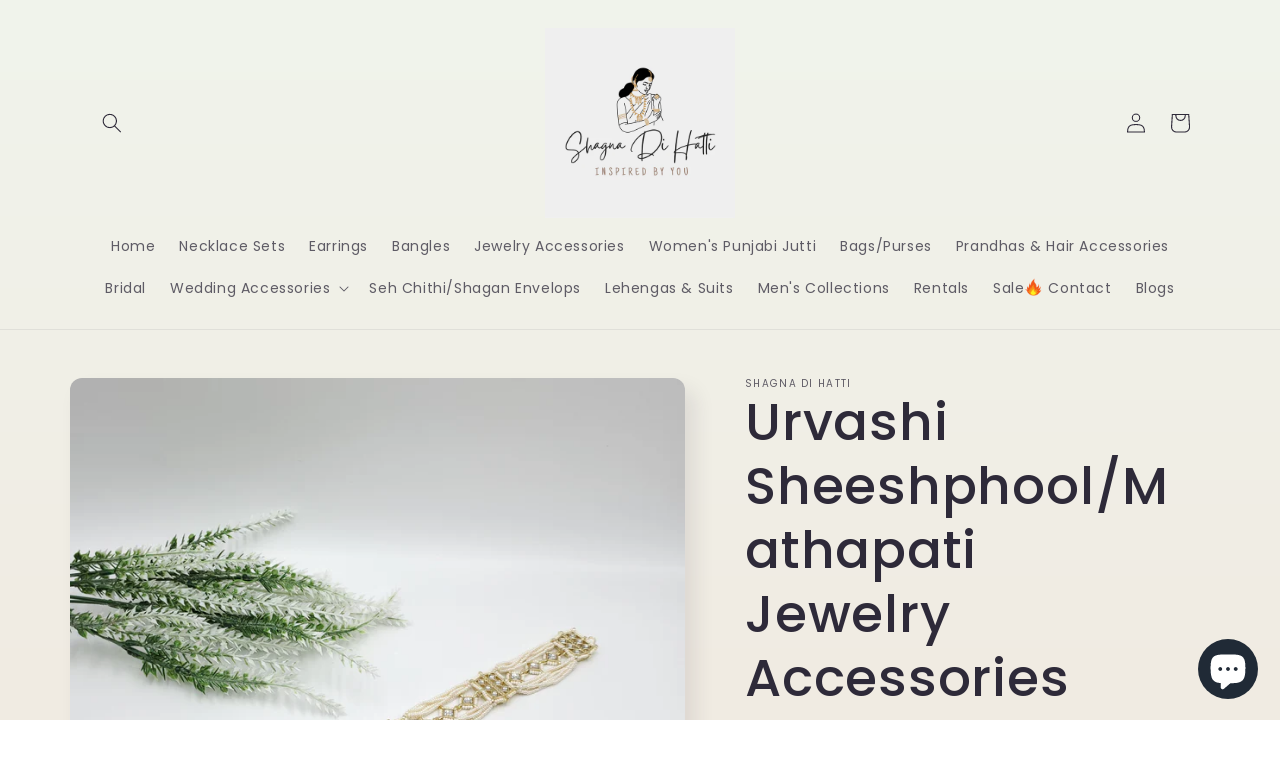

--- FILE ---
content_type: text/css
request_url: https://css.twik.io/643bfb6490f34.css
body_size: 254
content:
.grid LI.grid__item,.menu-drawer__menu:nth-child(1)>LI:nth-of-type(2)>DETAILS>DIV>DIV>UL,.menu-drawer__menu:nth-child(1)>LI:nth-of-type(6)>DETAILS>DIV>DIV>UL,.list-menu--inline>LI:nth-of-type(2)>HEADER-MENU>DETAILS>DIV>UL,.list-menu--inline>LI:nth-of-type(6)>HEADER-MENU>DETAILS>DIV>UL,#product-grid>LI.grid__item{color: transparent !important; opacity: 0 !important; visibility: hidden !important;}

--- FILE ---
content_type: text/css
request_url: https://shagnadihatti.ca/cdn/shop/t/3/assets/section-product-recommendations.css?v=87438465186569560831710106138
body_size: -776
content:
.product-recommendations{display:block}.product-recommendations__heading{margin:0 0 3rem}


--- FILE ---
content_type: text/css
request_url: https://shagnadihatti.ca/cdn/shop/t/3/assets/section-product-recommendations.css?v=87438465186569560831710106138
body_size: -624
content:
.product-recommendations{display:block}.product-recommendations__heading{margin:0 0 3rem}


--- FILE ---
content_type: text/javascript
request_url: https://shagnadihatti.ca/cdn/shop/t/3/assets/popupscript.js?v=132112265695531373811717629533
body_size: -559
content:
document.addEventListener("DOMContentLoaded",function(){var popup=document.getElementById("custom-popup"),closeIcon=document.querySelector(".close-icon");popup&&closeIcon&&(popup.style.display="block",closeIcon.addEventListener("click",function(){popup.style.display="none"}),window.addEventListener("click",function(event){event.target===popup&&(popup.style.display="none")}))});
//# sourceMappingURL=/cdn/shop/t/3/assets/popupscript.js.map?v=132112265695531373811717629533
